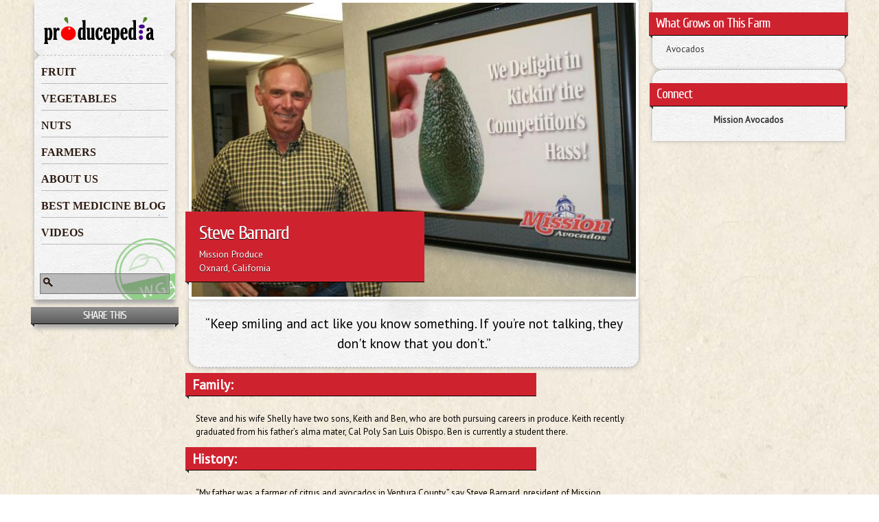

--- FILE ---
content_type: text/css
request_url: http://www.producepedia.com/sites/default/files/css/css_tLcBSPPSjNUC5YZVjZ3qjEcv4Z8ycmidRfz_msJM-MM.css
body_size: 5451
content:
BODY{background-image:url(/sites/all/themes/producepedia/img/html_bg.jpg);}P{margin:1em 0;}.item-list li{list-style:disc outside none;}DIV.masonry IMG{width:100%;}img{border:0 none;height:auto;max-width:100%;width:auto;}.feed-icon{display:none;}.ribbon-block H2.block-title{text-align:center;position:relative;color:#FFF;margin:11px -5px 0px;padding:0px 0px 0px 0;background:#5C5C5C;background-image:-moz-linear-gradient(rgba(255,255,255,.3),rgba(255,255,255,0));background-image:-webkit-linear-gradient(rgba(255,255,255,.3),rgba(255,255,255,0));background-image:-o-linear-gradient(rgba(255,255,255,.3),rgba(255,255,255,0));background-image:-ms-linear-gradient(rgba(255,255,255,.3),rgba(255,255,255,0));background-image:linear-gradient(rgba(255,255,255,.3),rgba(255,255,255,0));font-size:12pt;border-bottom:1px solid #000000;display:block;text-transform:uppercase;}.ribbon-block H2.block-title:before,.ribbon-block H2.block-title:after{content:'';position:absolute;border-style:solid;border-color:transparent;bottom:-5px;}.ribbon-block H2.block-title:before{border-width:0 5px 5px 0;border-right-color:#272727;left:0;}.ribbon-block H2.block-title:after{border-width:0 0 5px 5px;border-left-color:#272727;right:0;}.ribbon{text-align:center;position:relative;color:#FFF;margin:8px -5px;padding:0px 0px 0px 0;text-shadow:0 1px rgba(0,0,0,0.8);background:#5C5C5C;background-image:-moz-linear-gradient(rgba(255,255,255,.3),rgba(255,255,255,0));background-image:-webkit-linear-gradient(rgba(255,255,255,.3),rgba(255,255,255,0));background-image:-o-linear-gradient(rgba(255,255,255,.3),rgba(255,255,255,0));background-image:-ms-linear-gradient(rgba(255,255,255,.3),rgba(255,255,255,0));background-image:linear-gradient(rgba(255,255,255,.3),rgba(255,255,255,0));font-size:12pt;border-bottom:1px solid #000000;display:block;text-transform:uppercase;font-family:Corbel;}.ribbon:before,.ribbon:after{content:'';position:absolute;border-style:solid;border-color:transparent;bottom:-5px;}.ribbon:before{border-width:0 5px 5px 0;border-right-color:#272727;left:0;}.ribbon:after{border-width:0 0 5px 5px;border-left-color:#272727;right:0;}.ribbon A{color:#FFFFFF;text-decoration:none;}.ribbon-right{width:30%;position:absolute;right:-5px;margin-top:10px;}.ribbon-right:before{right:inherit;border:none;}HGROUP.site-name-slogan{position:absolute;margin-left:-9999px;margin-top:0px;}ASIDE#region-sidebar-first DIV.block-inner{background-image:url(/sites/all/themes/producepedia/img/block_bg.jpeg);-moz-box-shadow:0px 6px 6px #A9A9A9;-webkit-box-shadow:0px 6px 6px #A9A9A9;-o-box-shadow:0px 6px 6px #A9A9A9;box-shadow:0px 6px 6px #A9A9A9;background-repeat:no-repeat;}DIV.logo-img{padding-top:18px;margin-left:5px;}DIV.logo-img IMG{width:100%;}FOOTER{background-image:url(/sites/all/themes/producepedia/img/bg_footer.png);padding-bottom:0;padding-top:27px;}DIV#zone-footer-wrapper{padding-bottom:20px;}#zone-copyright-wrapper{background:none repeat scroll 0 0 #666666;}.block-main-menu UL.menu{list-style:none;display:block;padding-top:11px;}.block-main-menu UL.menu LI{list-style:none;display:block;padding:0px;margin:10px;border-bottom:1px solid #B9B9B9;}.block-main-menu UL.menu LI A{text-decoration:none;display:block;padding-top:0;margin-left:0;margin:0px;padding:0 0 4px;font-size:10pt;color:#2e1c12;text-transform:uppercase;font-family:"Times New Roman",Times,serif;font-weight:bold;}.block-system-main-menu DIV.block-inner DIV.content{background-image:url(/sites/all/themes/producepedia/img/wga_stamp.png);background-repeat:no-repeat;background-position:114% 105%;background-size:50%;}#bevel-wrap{position:relative;width:100%;}#bevel-wrap .bevel-dash{background:url(/sites/all/themes/producepedia/img/menu_sep-dash.png) repeat-x;height:16px;position:absolute;width:95%;left:5px;}#bevel-wrap .bevel-wrap-left{background:url(/sites/all/themes/producepedia/img/bevel_left.png) no-repeat;position:absolute;left:0;height:16px;width:16px;}#bevel-wrap .bevel-wrap-right{background:url(/sites/all/themes/producepedia/img/bevel_right.png) no-repeat;position:absolute;right:0;width:16px;height:16px;}.menu-block-1 .block-title{display:none;}.menu-block-1 ul li.leaf{display:inline;list-style-image:none;list-style-type:none;border-right:1px solid #fff;}.menu-block-1 ul li.leaf a{text-decoration:none;padding:0 5px;}DIV.masonry-item{background-image:url(/sites/all/themes/producepedia/img/block_bg.jpeg);-moz-box-shadow:0px 1px 6px #A9A9A9;-webkit-box-shadow:0px 1px 6px #A9A9A9;-o-box-shadow:0px 1px 6px #A9A9A9;box-shadow:0px 1px 6px #A9A9A9;min-width:160px;height:320px;}DIV.masonry-item DIV P{line-height:1.2;}H3.grid-title{text-align:center;margin-bottom:0;}.wrapper-grid-img{width:100%;}.wrapper-grid-img IMG{width:100%;height:auto;}.grid-farmer-name{text-align:center;position:relative;color:#FFF;margin:0px -5px;padding:2px 0px 2px 0;text-shadow:0 1px rgba(0,0,0,0.8);font-size:12pt;border-bottom:1px solid #000000;display:block;text-transform:uppercase;}.grid-farmer-name A{color:#FFF;text-decoration:none;}.grid-farmer-picture{border-bottom:2px solid #DD0404;}DIV.field-type-text-long P{padding-top:11px;padding-bottom:11px;padding:10px 10px 0px;}.wtlb-blockquote{padding:15px;color:#555;text-decoration:none;font-size:11pt;font-style:italic;height:auto;float:left;position:relative;left:0px;top:0px;}.wtlb-blockquote:before{content:close-quote;font-size:18pt;font-weight:bold;}.wtlb-blockquote:after{content:close-quote;font-size:18pt;font-weight:bold;}.wtlb-farmer-pic{margin-bottom:0;margin-left:10px;margin-right:10px;width:62px;float:right;position:relative;left:0px;top:0px;}.wtlb-name{float:right;position:relative;left:0px;top:0px;width:109px;color:#CF222F;font-weight:bold;text-align:right;margin-right:5px;}.wtlb-company{float:right;position:relative;left:0px;top:0px;margin-top:9px;margin-right:10px;clear:right;}.wtlb-location{float:right;position:relative;left:0px;top:0px;margin-right:10px;clear:right;}#region-sidebar-first .flexslider{background-color:transparent;background-image:none;-moz-box-shadow:0 0px;-webkit-box-shadow:0 0px;-o-box-shadow:0 0px;box-shadow:0 0px;border:none;margin-bottom:20px;}.billboard .flexslider{margin-bottom:10px;}.billboard .flex-control-nav{position:absolute;bottom:20px;z-index:99;}.billboard .flex-control-paging li a,.view-produce-image-slideshow .flex-control-paging li a{background:none repeat scroll 0 0 rgba(255,255,255,0.9);height:20px;width:20px;}.billboard .flex-control-paging li a.flex-active,.view-produce-image-slideshow .flex-control-paging li a.flex-active{background:none repeat scroll 0 0 rgba(355,84,81,1);}.billboard .flex-direction-nav a,.view-produce-image-slideshow .flex-direction-nav a{background:url(/sites/all/themes/producepedia/img/slider-nav.png) no-repeat scroll 0 0 transparent;height:35px;top:85%;width:30px;}.billboard .flex-direction-nav .flex-prev,.view-produce-image-slideshow .flex-direction-nav .flex-prev{left:-15px;background-position:0 -5px;}.billboard .flex-direction-nav .flex-next,.view-produce-image-slideshow .flex-direction-nav .flex-next{right:-8px;background-position:0 -45px;}.billboard .ribbon{background:#cf222f;text-shadow:none;text-align:left;}.billboard h2{margin:0;text-transform:capitalize;font-size:1.5em;padding:10px 00 0 10px;}.billboard .slide-body{padding:0 0 10px 10px;color:#000;text-transform:capitalize;}.billboard .slide-body p{margin:0;padding:0;color:#fff;}.billboard  .views-field-body{background:none repeat scroll 0 0 rgba(0,0,0,0.6);bottom:0;color:#FFFFFF;font-size:2em;font-weight:bold;height:150px;position:absolute;text-align:center;width:100%;}#block-block-3.ribbon-block H2.block-title{background:#3cb02a;}#block-block-3.ribbon-block img{background:none repeat scroll 0 0 #FFFFFF;border:1px solid #CCCCCC;padding-bottom:5px;padding-top:5px;}#block-block-3.ribbon-block p{margin:0;}#block-block-3.ribbon-block .content{margin:10px;}#block-block-3.ribbon-block a{color:#3cb02a;text-decoration:none;}#block-views-farmers-block-1.ribbon-block H2.block-title{background:#cf222f;}.footer-block{background:none repeat scroll 0 0 rgba(221,221,221,0.5);border:2px solid #999;height:240px;}.footer-block .block-inner{margin:10px;}.footer-block h2{border-bottom:1px solid #000000;background:#666666;font-size:1.75em;color:#fff;position:relative;padding:2px 2px 2px 15px;left:-15px;margin-bottom:10px;}.footer-block h2:before{border-color:transparent;border-style:solid;bottom:-5px;content:"";position:absolute;}.footer-block h2:before{border-width:0 5px 5px 0;border-right-color:#272727;left:0;}#block-block-2{border-bottom:1px dashed #ccc;margin-bottom:20px;}#block-block-2 p{margin:0;}#block-block-5{margin-bottom:20px;}#block-block-5 .content ul{margin:0 auto;width:180px;display:block;}#block-block-5 .content ul li{list-style:none;}#block-block-5 .content ul li a{display:block;width:32px;height:32px;float:left;margin:5px;border:1px solid #ccc;opacity:.6;background:#fff;}#block-block-5 .content ul li a:hover{opacity:1;}.tweet-authorphoto{float:left;}.tweet-author{display:none;}.tweet-text{color:#333;}.tweet-divider{border:1px dashed #777;}.tweet-time a,.tweet-text a{color:#CF222F;text-decoration:none;}#zone-copyright-wrapper .block{height:60px;padding-top:20px;}#zone-copyright-wrapper .block .content,#zone-copyright-wrapper .block .content a{color:#fff;}FORM#search-block-form{margin-top:34px;width:92%;padding:4%;margin-right:3px;height:30px;}FORM#search-block-form INPUT.form-text{margin:0px;border:1px solid #777;-moz-box-shadow:inset 0px 0px 6px #b7b7b7;-webkit-box-shadow:inset 0px 0px 6px #b7b7b7;-o-box-shadow:inset 0px 0px 6px #b7b7b7;box-shadow:inset 0px 0px 6px #b7b7b7;width:100%;padding:2px 10px 2px 25px;background:rgba(100,100,100,0.4) url(/sites/all/themes/producepedia/img/bg_search.png) no-repeat 3px 3px;font-size:1em;height:30px;color:#2F2F2F;-moz-text-shadow:0px -1px #E0E0E0;-webkit-text-shadow:0px -1px #E0E0E0;-o-text-shadow:0px -1px #E0E0E0;text-shadow:0px -1px #E0E0E0;}FORM#search-block-form INPUT.form-submit{display:none;}#mailchimp-lists-user-subscribe-form-producepedia-newsletter .form-item-mailchimp-lists-mailchimp-producepedia-newsletter-mergevars-FNAME,#mailchimp-lists-user-subscribe-form-producepedia-newsletter .form-item-mailchimp-lists-mailchimp-producepedia-newsletter-mergevars-LNAME{display:none;}#mailchimp-lists-user-subscribe-form-producepedia-newsletter label{display:none;}#edit-mailchimp-lists-mailchimp-producepedia-newsletter-mergevars-email{margin:0px;border:1px solid #777;-moz-box-shadow:inset 0px 0px 6px #555;-webkit-box-shadow:inset 0px 0px 6px #555;-o-box-shadow:inset 0px 0px 6px #555;box-shadow:inset 0px 0px 6px #555;width:100%;padding:2px 10px 2px 10px;background:rgba(100,100,100,0.7) no-repeat 3px 3px;font-size:1em;height:30px;color:#fff;}#mailchimp-lists-user-subscribe-form-producepedia-newsletter .form-submit{float:right;border-radius:0px;background:#777;color:#fff;padding:5px 10px;text-shadow:none;text-transform:uppercase;}.masonry-item{padding-bottom:10px;}.Produce .ribbon{background:#3CB02A;}.Farmer .ribbon{background:#CF222F;}.Blog .ribbon{background:#e87d00;}.Produce .wrapper-grid-img{border-bottom:2px solid #3CB02A;}.Farmer .wrapper-grid-img{border-bottom:2px solid #CF222F;}.Blog .wrapper-grid-img{border-bottom:2px solid #e87d00;}.masonry-item h3.grid-title,.grid-list h3.grid-title{text-align:left;margin:5px 0 5px 10px;font-size:18px;}h3.grid-title a{color:#333;text-decoration:none;}.grid-list a.views-more-link{color:#333;text-decoration:none;}.grid-list .views-row{background-image:url(/sites/all/themes/producepedia/img/block_bg.jpeg);-moz-box-shadow:0px 1px 6px #A9A9A9;-webkit-box-shadow:0px 1px 6px #A9A9A9;-o-box-shadow:0px 1px 6px #A9A9A9;box-shadow:0px 1px 6px #A9A9A9;min-width:160px;height:330px;margin-bottom:20px;}.grid-list .views-row p{line-height:1.2;margin:10px;}.page-farmers .grid-list .views-row{height:280px;}.page-farmers .grid-list .views-row .ribbon{margin-top:10px;}.page-farmers .grid-list .grid-farmer-picture{margin-bottom:10px;}.page-farmers .grid-list .views-field-field-farmer-company,.page-farmers .grid-list .views-field-field-farmer-location{margin:0 0 0 10px;color:#333;}#views_slideshow_cycle_main_produce-block_5{height:435px;}.field-name-image-slide-show .views-slideshow-controls-bottom{height:80px;overflow:hidden;}.field-name-image-slide-show .views-slideshow-pager-field-item{width:80px;margin:10px;background:#fff;}.field-name-image-slide-show .views-slideshow-pager-field-item img{width:60px;}#block-views-blog-block-1.ribbon-block H2.block-title{background:none repeat scroll 0 0 #CF222F;}#block-views-blog-block-1 .views-row{border-bottom:1px dashed #BBBBBB;padding:10px 0;margin:0 10px;}#block-views-blog-block-1 h3.views-field-title{font-size:1.3em;}#block-views-blog-block-1 h3.views-field-title a{color:#333;text-decoration:none;}#block-views-blog-block-1 .blog-date{color:#CF222F;font-size:0.75em;text-transform:uppercase;margin-top:10px;}.field-name-farmers-who-grow-this .views-row{padding:10px 0;border-bottom:1px dashed #bbb;}.field-name-farmers-who-grow-this .views-row h4{margin:0;}.item-list .pager{margin:0;padding:0;}.item-list .pager li,.item-list .pager ul li{float:left;margin:0;padding:0;}.item-list .pager{font-size:10px;margin:0;padding:0;position:relative;text-align:left;}.pager li a{display:inline-block;}.pager li.pager-ellipsis,.pager li.pager-current,.pager li a{padding:4px 8px;text-decoration:none;}.pager li.pager-current{font-weight:bold;padding:4px 8px;}.pager li.pager-first a,.pager li.pager-previous a,.pager li.pager-next a,.pager li.pager-last a{padding:4px 0;text-align:center;width:80px;}.pager li.pager-next{position:absolute;right:50px;top:0;}.pager li.pager-last,.pager li.pager-next.last{border-right:0 none;position:absolute;right:0;top:0;}.pager li.pager-ellipsis,.pager li.pager-current,.pager li a{color:#1A1A1A;}.pager li{border-color:#DDDDDD #BBBBBB #999999;border-right:1px solid #BBBBBB;color:#333333;font:bold 12px/1.2 Arial,sans-serif;outline:0 none;}.pager li.pager-current{background:-moz-linear-gradient(center top,#1A1A1A 0%,#5A5A5A 100%) repeat scroll 0 0 transparent;color:#FFFFFF;outline:0 none;}.pager li.pager-next{border-color:#DDDDDD #BBBBBB #999999;border-left:1px solid #BBBBBB;}.pager li a{background:-moz-linear-gradient(center top,#FFFFFF 0%,#DDDDDD 100%) repeat scroll 0 0 transparent;cursor:pointer;}.pager li a:hover{background:none repeat scroll 0 0 #FFFFFF;color:#454545;}.pager{-moz-border-bottom-colors:none;-moz-border-left-colors:none;-moz-border-right-colors:none;-moz-border-top-colors:none;border:none;background:#e5e2dc;}.pager li.first,.pager li.first a,.pager li.first a:hover{border-radius:0px;}.pager li.pager-last,.pager li.pager-last a,.pager li.pager-last a:hover{border-radius:0px;}.front .field-name-title h2{display:none;}.node .group-header{position:absolute;top:300px;padding:10px 0 10px 20px;z-index:9;}.group-header.ribbon-left{width:50%;text-align:left;text-transform:capitalize;}.node .field-name-field-farmer-headshot,.node .field-name-field-produce-media,.node .field-name-field-blog-image,.node .field-name-field-page-image,.blog-image,.image-border{background:none repeat scroll 0 0 #FFFFFF;border:4px solid #FFFFFF;border-radius:4px 4px 4px 4px;box-shadow:0 1px 4px rgba(0,0,0,0.2);margin:0px;position:relative;}.node-farmer .ribbon{background:#CF222F;}.ribbon-left.ribbon:after{border-left:none;}.node .group-header h2{margin-bottom:0;}.node .group-header .field-name-field-farmer-company,.node .group-header .field-name-field-farmer-location{font-size:.85em;}.node .field-label,.node .group-right .block-label-wrapper h3{border-bottom:1px solid #000000;color:#FFFFFF;display:block;font-size:1.5em;margin:8px -5px;background:#CF222F;padding:2px 10px;position:relative;}.node-produce .group-right .block-label-wrapper h3{margin-top:0px;}.node .group-left .field-label{width:75%;}.node .field-label:before,.node .group-right .block-label-wrapper h3:before{border-color:transparent;border-style:solid;bottom:-5px;content:"";position:absolute;border-width:0 5px 5px 0;border-right-color:#272727;left:0;}.node .group-right .field-label:after,.node .group-right .block-label-wrapper h3:after{border-color:transparent;border-style:solid;bottom:-5px;content:"";position:absolute;border-width:0 0 5px 5px;border-left-color:#272727;right:0;}.node .group_content_region,.block-label-wrapper-bottom{background-image:url(/sites/all/themes/producepedia/img/block_bg.jpeg);border:1px solid #FFFFFF;-moz-box-shadow:0px 0px 6px #A9A9A9;-webkit-box-shadow:0px 0px 6px #A9A9A9;-o-box-shadow:0px 0px 6px #A9A9A9;box-shadow:0px 0px 6px #A9A9A9;margin-bottom:20px;border-radius:15px 15px 0 0;}div.field-name-field-farmer-quote,.node-produce .group_body_wrapper div.field-name-body p,.node-farmer .group_body_wrapper div.field-name-body p{padding:20px;text-align:center;}.node .group_body_wrapper div.field-name-body p{font-size:1.35em;}.node .group_body_wrapper div.field-name-body li{font-size:1.35em;}div.field-name-field-farmer-quote,.block-label-wrapper-top{margin-bottom:0px;border-bottom:1px dashed #BBBBBB;border-radius:0 0 15px 15px;background-image:url(/sites/all/themes/producepedia/img/block_bg.jpeg);-moz-box-shadow:0px 0px 6px #A9A9A9;-webkit-box-shadow:0px 0px 6px #A9A9A9;-o-box-shadow:0px 0px 6px #A9A9A9;box-shadow:0px 0px 6px #A9A9A9;}.block-label-wrapper-top{padding-top:10px;}.block-label-wrapper{background-image:url(/sites/all/themes/producepedia/img/block_bg.jpeg);-moz-box-shadow:0px 0px 6px #A9A9A9;-webkit-box-shadow:0px 0px 6px #A9A9A9;-o-box-shadow:0px 0px 6px #A9A9A9;box-shadow:0px 0px 6px #A9A9A9;margin-top:10px;margin-bottom:10px;padding-bottom:10px;padding-top:10px;}.block-label-wrapper .field,.block-label-wrapper .field-items,.block-label-wrapper .field-group-format{margin:10px;}.block-label-wrapper .field.field-name-farmers-who-grow-this,.block-label-wrapper .field-name-farmers-who-grow-this .field-items{margin:0;}.block-label-wrapper .field-group-format .field{margin:0;}.node-produce .group-right .block-label-wrapper,.node-farmer .group-right .block-label-wrapper{margin:0;}.node-produce .group-left .block-label-wrapper .field{margin:0;}.block-label-wrapper.group-nutrition-facts,.block-label-wrapper.group_grows_it_wrapper{margin:0;}.node .group-right a{color:#333;text-decoration:none;}.node .group-right .field-name-field-farmer-facebook{background:url("/sites/producepedia.com/files/default_images/social-fb.png") no-repeat scroll 0 0 transparent;height:36px;}.node .group-right .field-name-field-farmer-twitter{background:url("/sites/producepedia.com/files/default_images/social-tw.png") no-repeat scroll 0 0 transparent;height:36px;}.node .group-right .field-name-field-farmer-facebook .field-items,.node .group-right .field-name-field-farmer-twitter .field-items{margin:10px 30px;padding-top:5px;}.node .group-right .group_social_wrapper{border-bottom:1px dashed #BBBBBB;margin-bottom:10px;}.field-name-field-farmer-website{text-align:center;}.field-name-field-farmer-website a{color:#CF222F;font-weight:bold;text-align:center;text-decoration:none;}.field-name-field-produce-nutrition TABLE{background-color:#FFFFFF;width:100%;border:3px solid #000000;}.field-name-field-produce-nutrition TABLE TD{background-color:#FFFFFF;width:90%;border:1px solid #C9C9C9;padding:1px 1px 1px 10px;font-size:0.8em;}.field-name-field-produce-nutrition TABLE TD.nutrition_facts_bold{font-weight:bold;}.node-farmer .field-name-field-farmer-quote{font-size:1.5em;}.node-produce .field-name-title{width:300px;}.node-produce .field-name-title h2{color:#CF222F;font-size:3em;text-shadow:1px 2px 1px #333333;margin-bottom:0px;padding-left:10px;}.node-blog .field-name-title h2,.node-page .field-name-title h2,.node-video . field-name-title h2{margin:0px;font-size:3em;}.page-best-medicine-blog .view-blog .views-row{background:url("/sites/all/themes/producepedia/img/block_bg.jpeg") repeat scroll 0 0 transparent;box-shadow:0 0 6px #A9A9A9;margin:10px 0;padding:10px;}.node-blog .block-label-wrapper{padding:10px 0;}.field-name-post-date{color:#CF222F;font-size:1.25em;}.node-blog .block-label-wrapper{padding-top:10px;}.view-blog .node-title{margin:0;}.view-blog .node-title a{text-decoration:none;}.node-links ul li.node-readmore a{background:none repeat scroll 0 0 #CF222F;border-radius:0 0 0 0;border-bottom:1px solid #272727;bottom:0;color:#FFFFFF;display:block;float:right;font-size:1.15em;right:-25px;text-shadow:none;text-transform:capitalize;border-top:none;border-right:none;border-left:none;position:relative;}.node-links ul li.node-readmore a:after{border-color:transparent;border-style:solid;bottom:-5px;content:"";position:absolute;border-width:0 0 5px 5px;border-left-color:#272727;right:0;}.field-name-post-date{margin:0 0 10px;}.grid-video-name{background-color:#331e54;}.video-container{height:0;overflow:hidden;padding-bottom:56.25%;padding-top:30px;position:relative;background:none repeat scroll 0 0 #FFFFFF;border:4px solid #FFFFFF;border-radius:4px 4px 4px 4px;box-shadow:0 1px 4px rgba(0,0,0,0.2);}.video-container iframe,.video-container object,.video-container embed{height:578px;left:0;position:absolute;top:0;width:100%;}.views-field-profile-image-url{float:left;margin-right:10px;}.block-tweets-block .item-list ul li,.block-tweets-block .item-list ul{list-style:none outside none;}.block-tweets-block .item-list ul li{margin:0 0 10px 0!important;padding:0 0 10px 0!important;border-bottom:1px dashed #777777;}.view-produce-image-slideshow .flexslider{background:none;border:none;border-radius:0px;margin:0px;position:relative;}.view-produce-image-slideshow .flex-control-nav{position:absolute;width:50%;left:250px;height:60px;top:430px;width:300px;}.view-produce-image-slideshow .slides{padding-left:0px;}.view-produce-image-slideshow .flex-control-thumbs li{background:none repeat scroll 0 0 #FFFFFF;box-shadow:2px 0 5px #CCCCCC;padding:2px;margin:5px;}


--- FILE ---
content_type: text/css
request_url: http://www.producepedia.com/sites/default/files/css/css_3KWh2eKJ_dl78Nn9KJcfgZNgPN546czRmaIEBhXNAO8.css
body_size: 2681
content:
@media all and (min-width:740px) and (min-device-width:740px),(max-device-width:800px) and (min-width:740px) and (orientation:landscape){}
@media all and (min-width:740px) and (min-device-width:740px),(max-device-width:800px) and (min-width:740px) and (orientation:landscape){.grid-1,.grid-2,.grid-3,.grid-4,.grid-5,.grid-6,.grid-7,.grid-8,.grid-9,.grid-10,.grid-11,.grid-12,.grid-13,.grid-14,.grid-15,.grid-16{display:inline;float:left;position:relative;margin-left:1%;margin-right:1%;}.push-1,.pull-1,.push-2,.pull-2,.push-3,.pull-3,.push-4,.pull-4,.push-5,.pull-5,.push-6,.pull-6,.push-7,.pull-7,.push-8,.pull-8,.push-9,.pull-9,.push-10,.pull-10,.push-11,.pull-11,.push-12,.pull-12,.push-13,.pull-13,.push-14,.pull-14,.push-15,.pull-15,.push-16,.pull-16{position:relative;}.alpha{margin-left:0;}.omega{margin-right:0;}.container-16 .grid-1{width:4.25%;}.container-16 .grid-2{width:10.5%;}.container-16 .grid-3{width:16.75%;}.container-16 .grid-4{width:23.0%;}.container-16 .grid-5{width:29.25%;}.container-16 .grid-6{width:35.5%;}.container-16 .grid-7{width:41.75%;}.container-16 .grid-8{width:48.0%;}.container-16 .grid-9{width:54.25%;}.container-16 .grid-10{width:60.5%;}.container-16 .grid-11{width:66.75%;}.container-16 .grid-12{width:73.0%;}.container-16 .grid-13{width:79.25%;}.container-16 .grid-14{width:85.5%;}.container-16 .grid-15{width:91.75%;}.container-16 .grid-16{width:98.0%;}.container-16 .prefix-1{padding-left:6.25%;}.container-16 .prefix-2{padding-left:12.5%;}.container-16 .prefix-3{padding-left:18.75%;}.container-16 .prefix-4{padding-left:25.0%;}.container-16 .prefix-5{padding-left:31.25%;}.container-16 .prefix-6{padding-left:37.5%;}.container-16 .prefix-7{padding-left:43.75%;}.container-16 .prefix-8{padding-left:50.0%;}.container-16 .prefix-9{padding-left:56.25%;}.container-16 .prefix-10{padding-left:62.5%;}.container-16 .prefix-11{padding-left:68.75%;}.container-16 .prefix-12{padding-left:75.0%;}.container-16 .prefix-13{padding-left:81.25%;}.container-16 .prefix-14{padding-left:87.5%;}.container-16 .prefix-15{padding-left:93.75%;}.container-16 .suffix-1{padding-right:6.25%;}.container-16 .suffix-2{padding-right:12.5%;}.container-16 .suffix-3{padding-right:18.75%;}.container-16 .suffix-4{padding-right:25.0%;}.container-16 .suffix-5{padding-right:31.25%;}.container-16 .suffix-6{padding-right:37.5%;}.container-16 .suffix-7{padding-right:43.75%;}.container-16 .suffix-8{padding-right:50.0%;}.container-16 .suffix-9{padding-right:56.25%;}.container-16 .suffix-10{padding-right:62.5%;}.container-16 .suffix-11{padding-right:68.75%;}.container-16 .suffix-12{padding-right:75.0%;}.container-16 .suffix-13{padding-right:81.25%;}.container-16 .suffix-14{padding-right:87.5%;}.container-16 .suffix-15{padding-right:93.75%;}.container-16 .push-1{left:6.25%;}.container-16 .push-2{left:12.5%;}.container-16 .push-3{left:18.75%;}.container-16 .push-4{left:25.0%;}.container-16 .push-5{left:31.25%;}.container-16 .push-6{left:37.5%;}.container-16 .push-7{left:43.75%;}.container-16 .push-8{left:50.0%;}.container-16 .push-9{left:56.25%;}.container-16 .push-10{left:62.5%;}.container-16 .push-11{left:68.75%;}.container-16 .push-12{left:75.0%;}.container-16 .push-13{left:81.25%;}.container-16 .push-14{left:87.5%;}.container-16 .push-15{left:93.75%;}.container-16 .pull-1{left:-6.25%;}.container-16 .pull-2{left:-12.5%;}.container-16 .pull-3{left:-18.75%;}.container-16 .pull-4{left:-25.0%;}.container-16 .pull-5{left:-31.25%;}.container-16 .pull-6{left:-37.5%;}.container-16 .pull-7{left:-43.75%;}.container-16 .pull-8{left:-50.0%;}.container-16 .pull-9{left:-56.25%;}.container-16 .pull-10{left:-62.5%;}.container-16 .pull-11{left:-68.75%;}.container-16 .pull-12{left:-75.0%;}.container-16 .pull-13{left:-81.25%;}.container-16 .pull-14{left:-87.5%;}.container-16 .pull-15{left:-93.75%;}}
@media all and (min-width:740px) and (min-device-width:740px),(max-device-width:800px) and (min-width:740px) and (orientation:landscape){}
@media all and (min-width:740px) and (min-device-width:740px),(max-device-width:800px) and (min-width:740px) and (orientation:landscape){.block-main-menu UL.menu LI A{font-size:11pt;}.field-name-field-produce-nutrition TABLE{border:2px solid #000000;}.field-name-field-produce-nutrition TABLE TD{padding:1px 1px 1px 2px;font-size:0.7em;}.field-name-field-produce-nutrition TABLE TD.nutrition_facts_bold{font-weight:bold;}.grid-list .views-row{width:23% !important;}}
@media all and (min-width:740px) and (min-device-width:740px),(max-device-width:800px) and (min-width:740px) and (orientation:landscape){.grid-1,.grid-2,.grid-3,.grid-4,.grid-5,.grid-6,.grid-7,.grid-8,.grid-9,.grid-10,.grid-11,.grid-12,.grid-13,.grid-14,.grid-15,.grid-16{display:inline;float:left;position:relative;margin-left:10px;margin-right:10px;}.push-1,.pull-1,.push-2,.pull-2,.push-3,.pull-3,.push-4,.pull-4,.push-5,.pull-5,.push-6,.pull-6,.push-7,.pull-7,.push-8,.pull-8,.push-9,.pull-9,.push-10,.pull-10,.push-11,.pull-11,.push-12,.pull-12,.push-13,.pull-13,.push-14,.pull-14,.push-15,.pull-15,.push-16,.pull-16{position:relative;}.alpha{margin-left:0;}.omega{margin-right:0;}body{min-width:720px;}.container-16{margin-left:auto;margin-right:auto;width:720px;}.container-16 .grid-1{width:25px;}.container-16 .grid-2{width:70px;}.container-16 .grid-3{width:115px;}.container-16 .grid-4{width:160px;}.container-16 .grid-5{width:205px;}.container-16 .grid-6{width:250px;}.container-16 .grid-7{width:295px;}.container-16 .grid-8{width:340px;}.container-16 .grid-9{width:385px;}.container-16 .grid-10{width:430px;}.container-16 .grid-11{width:475px;}.container-16 .grid-12{width:520px;}.container-16 .grid-13{width:565px;}.container-16 .grid-14{width:610px;}.container-16 .grid-15{width:655px;}.container-16 .grid-16{width:700px;}.container-16 .prefix-1{padding-left:45px;}.container-16 .prefix-2{padding-left:90px;}.container-16 .prefix-3{padding-left:135px;}.container-16 .prefix-4{padding-left:180px;}.container-16 .prefix-5{padding-left:225px;}.container-16 .prefix-6{padding-left:270px;}.container-16 .prefix-7{padding-left:315px;}.container-16 .prefix-8{padding-left:360px;}.container-16 .prefix-9{padding-left:405px;}.container-16 .prefix-10{padding-left:450px;}.container-16 .prefix-11{padding-left:495px;}.container-16 .prefix-12{padding-left:540px;}.container-16 .prefix-13{padding-left:585px;}.container-16 .prefix-14{padding-left:630px;}.container-16 .prefix-15{padding-left:675px;}.container-16 .suffix-1{padding-right:45px;}.container-16 .suffix-2{padding-right:90px;}.container-16 .suffix-3{padding-right:135px;}.container-16 .suffix-4{padding-right:180px;}.container-16 .suffix-5{padding-right:225px;}.container-16 .suffix-6{padding-right:270px;}.container-16 .suffix-7{padding-right:315px;}.container-16 .suffix-8{padding-right:360px;}.container-16 .suffix-9{padding-right:405px;}.container-16 .suffix-10{padding-right:450px;}.container-16 .suffix-11{padding-right:495px;}.container-16 .suffix-12{padding-right:540px;}.container-16 .suffix-13{padding-right:585px;}.container-16 .suffix-14{padding-right:630px;}.container-16 .suffix-15{padding-right:675px;}.container-16 .push-1{left:45px;}.container-16 .push-2{left:90px;}.container-16 .push-3{left:135px;}.container-16 .push-4{left:180px;}.container-16 .push-5{left:225px;}.container-16 .push-6{left:270px;}.container-16 .push-7{left:315px;}.container-16 .push-8{left:360px;}.container-16 .push-9{left:405px;}.container-16 .push-10{left:450px;}.container-16 .push-11{left:495px;}.container-16 .push-12{left:540px;}.container-16 .push-13{left:585px;}.container-16 .push-14{left:630px;}.container-16 .push-15{left:675px;}.container-16 .pull-1{left:-45px;}.container-16 .pull-2{left:-90px;}.container-16 .pull-3{left:-135px;}.container-16 .pull-4{left:-180px;}.container-16 .pull-5{left:-225px;}.container-16 .pull-6{left:-270px;}.container-16 .pull-7{left:-315px;}.container-16 .pull-8{left:-360px;}.container-16 .pull-9{left:-405px;}.container-16 .pull-10{left:-450px;}.container-16 .pull-11{left:-495px;}.container-16 .pull-12{left:-540px;}.container-16 .pull-13{left:-585px;}.container-16 .pull-14{left:-630px;}.container-16 .pull-15{left:-675px;}}
@media all and (min-width:980px) and (min-device-width:980px),all and (max-device-width:1024px) and (min-width:1024px) and (orientation:landscape){}
@media all and (min-width:980px) and (min-device-width:980px),all and (max-device-width:1024px) and (min-width:1024px) and (orientation:landscape){.block-main-menu UL.menu LI A{font-size:12pt;}#bevel-wrap{}}
@media all and (min-width:980px) and (min-device-width:980px),all and (max-device-width:1024px) and (min-width:1024px) and (orientation:landscape){.grid-1,.grid-2,.grid-3,.grid-4,.grid-5,.grid-6,.grid-7,.grid-8,.grid-9,.grid-10,.grid-11,.grid-12,.grid-13,.grid-14,.grid-15,.grid-16{display:inline;float:left;position:relative;margin-left:10px;margin-right:10px;}.push-1,.pull-1,.push-2,.pull-2,.push-3,.pull-3,.push-4,.pull-4,.push-5,.pull-5,.push-6,.pull-6,.push-7,.pull-7,.push-8,.pull-8,.push-9,.pull-9,.push-10,.pull-10,.push-11,.pull-11,.push-12,.pull-12,.push-13,.pull-13,.push-14,.pull-14,.push-15,.pull-15,.push-16,.pull-16{position:relative;}.alpha{margin-left:0;}.omega{margin-right:0;}body{min-width:960px;}.container-16{margin-left:auto;margin-right:auto;width:960px;}.container-16 .grid-1{width:40px;}.container-16 .grid-2{width:100px;}.container-16 .grid-3{width:160px;}.container-16 .grid-4{width:220px;}.container-16 .grid-5{width:280px;}.container-16 .grid-6{width:340px;}.container-16 .grid-7{width:400px;}.container-16 .grid-8{width:460px;}.container-16 .grid-9{width:520px;}.container-16 .grid-10{width:580px;}.container-16 .grid-11{width:640px;}.container-16 .grid-12{width:700px;}.container-16 .grid-13{width:760px;}.container-16 .grid-14{width:820px;}.container-16 .grid-15{width:880px;}.container-16 .grid-16{width:940px;}.container-16 .prefix-1{padding-left:60px;}.container-16 .prefix-2{padding-left:120px;}.container-16 .prefix-3{padding-left:180px;}.container-16 .prefix-4{padding-left:240px;}.container-16 .prefix-5{padding-left:300px;}.container-16 .prefix-6{padding-left:360px;}.container-16 .prefix-7{padding-left:420px;}.container-16 .prefix-8{padding-left:480px;}.container-16 .prefix-9{padding-left:540px;}.container-16 .prefix-10{padding-left:600px;}.container-16 .prefix-11{padding-left:660px;}.container-16 .prefix-12{padding-left:720px;}.container-16 .prefix-13{padding-left:780px;}.container-16 .prefix-14{padding-left:840px;}.container-16 .prefix-15{padding-left:900px;}.container-16 .suffix-1{padding-right:60px;}.container-16 .suffix-2{padding-right:120px;}.container-16 .suffix-3{padding-right:180px;}.container-16 .suffix-4{padding-right:240px;}.container-16 .suffix-5{padding-right:300px;}.container-16 .suffix-6{padding-right:360px;}.container-16 .suffix-7{padding-right:420px;}.container-16 .suffix-8{padding-right:480px;}.container-16 .suffix-9{padding-right:540px;}.container-16 .suffix-10{padding-right:600px;}.container-16 .suffix-11{padding-right:660px;}.container-16 .suffix-12{padding-right:720px;}.container-16 .suffix-13{padding-right:780px;}.container-16 .suffix-14{padding-right:840px;}.container-16 .suffix-15{padding-right:900px;}.container-16 .push-1{left:60px;}.container-16 .push-2{left:120px;}.container-16 .push-3{left:180px;}.container-16 .push-4{left:240px;}.container-16 .push-5{left:300px;}.container-16 .push-6{left:360px;}.container-16 .push-7{left:420px;}.container-16 .push-8{left:480px;}.container-16 .push-9{left:540px;}.container-16 .push-10{left:600px;}.container-16 .push-11{left:660px;}.container-16 .push-12{left:720px;}.container-16 .push-13{left:780px;}.container-16 .push-14{left:840px;}.container-16 .push-15{left:900px;}.container-16 .pull-1{left:-60px;}.container-16 .pull-2{left:-120px;}.container-16 .pull-3{left:-180px;}.container-16 .pull-4{left:-240px;}.container-16 .pull-5{left:-300px;}.container-16 .pull-6{left:-360px;}.container-16 .pull-7{left:-420px;}.container-16 .pull-8{left:-480px;}.container-16 .pull-9{left:-540px;}.container-16 .pull-10{left:-600px;}.container-16 .pull-11{left:-660px;}.container-16 .pull-12{left:-720px;}.container-16 .pull-13{left:-780px;}.container-16 .pull-14{left:-840px;}.container-16 .pull-15{left:-900px;}}
@media all and (min-width:1220px){}
@media all and (min-width:1220px){#bevel-wrap{}.field-name-field-produce-nutrition TABLE{border:3px solid #000000;}.field-name-field-produce-nutrition TABLE TD{padding:1px 1px 1px 4px;font-size:0.9em;}}
@media all and (min-width:1220px){.grid-1,.grid-2,.grid-3,.grid-4,.grid-5,.grid-6,.grid-7,.grid-8,.grid-9,.grid-10,.grid-11,.grid-12,.grid-13,.grid-14,.grid-15,.grid-16{display:inline;float:left;position:relative;margin-left:10px;margin-right:10px;}.push-1,.pull-1,.push-2,.pull-2,.push-3,.pull-3,.push-4,.pull-4,.push-5,.pull-5,.push-6,.pull-6,.push-7,.pull-7,.push-8,.pull-8,.push-9,.pull-9,.push-10,.pull-10,.push-11,.pull-11,.push-12,.pull-12,.push-13,.pull-13,.push-14,.pull-14,.push-15,.pull-15,.push-16,.pull-16{position:relative;}.alpha{margin-left:0;}.omega{margin-right:0;}body{min-width:1200px;}.container-16{margin-left:auto;margin-right:auto;width:1200px;}.container-16 .grid-1{width:55px;}.container-16 .grid-2{width:130px;}.container-16 .grid-3{width:205px;}.container-16 .grid-4{width:280px;}.container-16 .grid-5{width:355px;}.container-16 .grid-6{width:430px;}.container-16 .grid-7{width:505px;}.container-16 .grid-8{width:580px;}.container-16 .grid-9{width:655px;}.container-16 .grid-10{width:730px;}.container-16 .grid-11{width:805px;}.container-16 .grid-12{width:880px;}.container-16 .grid-13{width:955px;}.container-16 .grid-14{width:1030px;}.container-16 .grid-15{width:1105px;}.container-16 .grid-16{width:1180px;}.container-16 .prefix-1{padding-left:75px;}.container-16 .prefix-2{padding-left:150px;}.container-16 .prefix-3{padding-left:225px;}.container-16 .prefix-4{padding-left:300px;}.container-16 .prefix-5{padding-left:375px;}.container-16 .prefix-6{padding-left:450px;}.container-16 .prefix-7{padding-left:525px;}.container-16 .prefix-8{padding-left:600px;}.container-16 .prefix-9{padding-left:675px;}.container-16 .prefix-10{padding-left:750px;}.container-16 .prefix-11{padding-left:825px;}.container-16 .prefix-12{padding-left:900px;}.container-16 .prefix-13{padding-left:975px;}.container-16 .prefix-14{padding-left:1050px;}.container-16 .prefix-15{padding-left:1125px;}.container-16 .suffix-1{padding-right:75px;}.container-16 .suffix-2{padding-right:150px;}.container-16 .suffix-3{padding-right:225px;}.container-16 .suffix-4{padding-right:300px;}.container-16 .suffix-5{padding-right:375px;}.container-16 .suffix-6{padding-right:450px;}.container-16 .suffix-7{padding-right:525px;}.container-16 .suffix-8{padding-right:600px;}.container-16 .suffix-9{padding-right:675px;}.container-16 .suffix-10{padding-right:750px;}.container-16 .suffix-11{padding-right:825px;}.container-16 .suffix-12{padding-right:900px;}.container-16 .suffix-13{padding-right:975px;}.container-16 .suffix-14{padding-right:1050px;}.container-16 .suffix-15{padding-right:1125px;}.container-16 .push-1{left:75px;}.container-16 .push-2{left:150px;}.container-16 .push-3{left:225px;}.container-16 .push-4{left:300px;}.container-16 .push-5{left:375px;}.container-16 .push-6{left:450px;}.container-16 .push-7{left:525px;}.container-16 .push-8{left:600px;}.container-16 .push-9{left:675px;}.container-16 .push-10{left:750px;}.container-16 .push-11{left:825px;}.container-16 .push-12{left:900px;}.container-16 .push-13{left:975px;}.container-16 .push-14{left:1050px;}.container-16 .push-15{left:1125px;}.container-16 .pull-1{left:-75px;}.container-16 .pull-2{left:-150px;}.container-16 .pull-3{left:-225px;}.container-16 .pull-4{left:-300px;}.container-16 .pull-5{left:-375px;}.container-16 .pull-6{left:-450px;}.container-16 .pull-7{left:-525px;}.container-16 .pull-8{left:-600px;}.container-16 .pull-9{left:-675px;}.container-16 .pull-10{left:-750px;}.container-16 .pull-11{left:-825px;}.container-16 .pull-12{left:-900px;}.container-16 .pull-13{left:-975px;}.container-16 .pull-14{left:-1050px;}.container-16 .pull-15{left:-1125px;}}


--- FILE ---
content_type: text/javascript
request_url: http://www.producepedia.com/sites/default/files/js/js_PX80MnFLOJKtOJgqlLsvu4A0LVh7U90ePku1cgca4PM.js
body_size: 496
content:
/**
 * Global Script
 */
function initSearchForm(){

// Search FOCUS AND UNFOCUS
  jQuery("#search-block-form INPUT.form-text").focus(function() { 
             if ( jQuery(this).val() == "Search...") {
                jQuery(this).val(''); 
            } 
         }); 
  jQuery("#search-block-form INPUT.form-text").blur(function() { 
             if ( jQuery(this).val() == "") {
                jQuery(this).val('Search...'); 
            } 
         }); 
}

var curDomain = document.domain;
if (curDomain == 'pp.localhost'){
 // quick, client-side-only syntax
 //alert('you are local');
    Reloadr.go([
        '/sites/all/themes/producepedia/js/global.js',
        '/sites/all/themes/producepedia/css/global.css'
    ]);
}

//Google Analytics Event Tracking Delay
function trackOutboundLink(link, category, action, values) {
 	
	try {
		_gaq.push(['_trackEvent', category , action]);
	} catch(err){}
 
	setTimeout(function() {
		document.location.href = link.href;
	}, 100);
};
